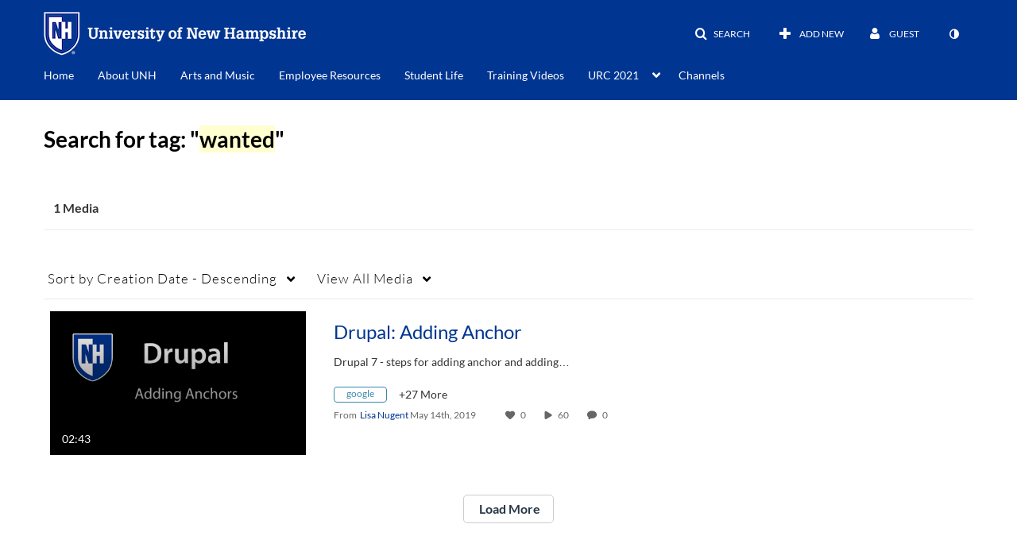

--- FILE ---
content_type: text/plain;charset=UTF-8
request_url: https://media.unh.edu/user/get-details?format=ajax&_=1769245683790
body_size: 548
content:
{"content":[{"target":"#userMobileMenuDisplayName, #userMenuDisplayName","action":"replace","content":"Guest"}],"script":"$(\"body\").trigger(\"userDetailsPopulated\");;document.querySelector(\"meta[name=xsrf-ajax-nonce]\").setAttribute(\"content\", \"[base64]\");;if (typeof KApps != \"undefined\" && typeof KApps.Accessibility != \"undefined\") {KApps.Accessibility.applySelectedMode();}"}